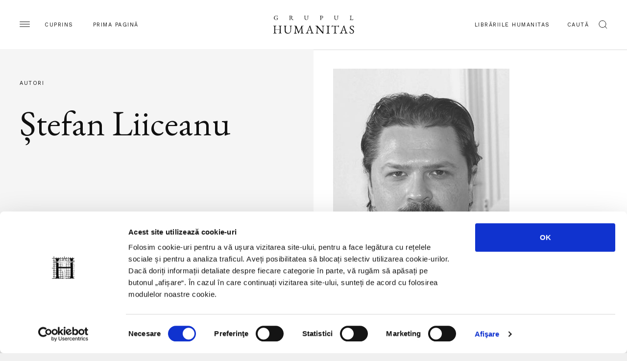

--- FILE ---
content_type: text/html; charset=UTF-8
request_url: https://humanitas.ro/autori/stefan-liiceanu
body_size: 5005
content:
<!DOCTYPE html>
<html lang="ro">
<head>
    <meta charset="UTF-8">
    <title>Ștefan Liiceanu</title>
    <meta http-equiv="X-UA-Compatible" content="IE=edge">
    <meta name="viewport" content="width=device-width, initial-scale=1.0, maximum-scale=3.0">
    <link href="https://fonts.googleapis.com/css?family=EB+Garamond:400,400i,500,500i&display=swap&subset=latin-ext" rel="stylesheet">
    <link href="https://fonts.googleapis.com/css?family=Work+Sans:200,400,600&display=swap&subset=latin-ext" rel="stylesheet">
    <link href="/assets/css/main.css?c=-62169930000" media="all" rel="stylesheet"/>
	    <meta name="keywords" content="">
    <meta name="description" content="">
    <meta property="og:site_name" content="Humanitas">
    <meta property="og:url" content="https://humanitas.ro/autori/stefan-liiceanu">
    <meta property="og:title" content="Ștefan Liiceanu">
    <meta property="og:description" content="">
    <meta property="og:image" content="https://humanitas.ro/assets/img/social.jpg">
    <meta property="og:image:width" content=""/>
    <meta property="og:image:height" content=""/>
    <link rel="apple-touch-icon" sizes="180x180" href="/apple-touch-icon.png">
    <link rel="icon" type="image/png" sizes="32x32" href="/favicon-32x32.png">
    <link rel="icon" type="image/png" sizes="16x16" href="/favicon-16x16.png">
    <link rel="manifest" href="/site.webmanifest">
    <link rel="mask-icon" href="/safari-pinned-tab.svg" color="#5bbad5">
    <meta name="msapplication-TileColor" content="#da532c">
    <meta name="theme-color" content="#ffffff">
    <script id="Cookiebot" src="https://consent.cookiebot.com/uc.js" data-cbid="a514ea21-1d42-454e-8c34-ff8719051517" type="text/javascript" async></script>
</head>
<body>
<div class="container-site">
    <div class="container-fluid">
        <div class="wrapper-head">
            <div class="menu">
                <img src="/assets/img/hamb.svg" alt="">
                <span class="d-none d-lg-inline-block">Cuprins</span>
            </div>
            <a class="home-link" href="/">Prima pagină</a>
            <a class="logo" href="/">
                <img src="/assets/img/logo-grupul-humanitas.svg" class="logo-grupul-humanitas black-logo" alt="Logo">
            </a>
            <div class="search-btn ml-auto">
                <a href="/librarii-humanitas" class="d-none d-lg-inline-block">Librăriile Humanitas</a>
                <div class="wrapper-search">
                    <span class="d-none d-lg-inline-block">Caută</span>
                    <img src="/assets/img/search-scope.svg" alt="Search">
                </div>
            </div>
        </div>
        <div class="menu-pannel">
            <div class="head-pannel">
                <span class="close-menu">
                     <img src="/assets/img/close-menu.svg" alt="Close">
                    <span class="d-none d-lg-inline-block">închide</span>
                </span>
                <img src="/assets/img/white-logo.svg" class="logo d-lg-none" alt="Logo">
            </div>
            
<ul class="primary">
	<li class="first"><a href="https://humanitas.ro/">Prima pagină</a></li>
	<li><a href="https://humanitas.ro/humanitas">Editura Humanitas</a></li>
	<li><a href="https://humanitas.ro/humanitas-fiction">Editura Humanitas Fiction</a></li>
	<li><a href="https://humanitas.ro/humanitas-multimedia">Humanitas Multimedia</a></li>
	<li class="last"><a href="https://humanitasjunior.ro/" target="_blank">Humanitas Junior</a></li>
</ul>
            
<ul class="secondary">
	<li class="first"><a href="https://humanitas.ro/librarii-humanitas" target="_blank">Librăriile Humanitas</a></li>
	<li><a href="https://soundcloud.com/humanitas-152313555" target="_blank">Podcast</a></li>
	<li><a href="https://humanitas.ro/humanitas/colectii/biblioteca-virtuala">Biblioteca virtuală</a></li>
	<li><a href="https://humanitas.ro/humanitas/colectii/ebook">Ebook-uri</a></li>
	<li><a href="https://humanitas.ro/despre-humanitas">Despre Humanitas</a></li>
	<li><a href="https://humanitas.ro/downloads">Cataloage și download</a></li>
	<li class="last"><a href="https://humanitas.ro/contact">Contact</a></li>
</ul>
        </div>
        <div class="search-form">
            <div class="close ac">
                <span>Închide</span>
                <img src="/assets/img/close-black.svg" alt="Close">
            </div>
            <form action="/cauta" id="search-form" method="get">
                <input type="text" name="s" id="search" placeholder="Introdu cuvintele-cheie">
                <label for="search" class="ac">Apasă tasta enter</label>
            </form>
        </div>
    </div>

    <section class="author_section bbt">
        <div class="container-fluid">
            <div class="row">
                <div class="col-lg-6 auth_title" style="background: #f5f5f5;">
                    <p class="ac">Autori</p>
                    <h1>Ștefan Liiceanu</h1>
                </div>
                <div class="col-lg-6 auth_infos">
                    <img class="img-fluid" src="/assets/images/authors/stefan-liiceanu.jpg" alt="Ștefan Liiceanu">
                    <div class="auth_description">
                        <p>ȘTEFAN LIICEANU a trăit în Japonia aproape 20 de ani. Pe lângă studiile de limbă japoneză și de economie, a absolvit la University of Tokyo un master, cu specializare în budism și istorie culturală niponă. E în continuare îndrăgostit de Japonia, de literatura ei, de pictogramele kanji (cu care îi place să transcrie texte vechi), dar și de ceramica Kutani, pisicile Maneki, păpușile Kokeshi, chimonourile de mătase, așa că, din dorinţa de a aduce în România câte ceva din produsele uneia dintre cele mai rafinate civilizaţii, a iniţiat în cadrul Grupului Humanitas proiectul magazinelor Takumi (www.takumi.ro).</p>                    </div>
                </div>
            </div>
        </div>
    </section>

    <!--section book list with cta-->
    <section class="sec_w_t bbt">
        <h2>De acest autor</h2>
        <div class="sec_body container-fluid btop">
            <div class="row" id="author-prods-wrapper" data-infinite-scroll='{"path":"#aprod-next","append":".author-prod-entry","history":false,"button":"#aprod-next","scrollThreshold":false}'>
                <div class="col-md-6 col-lg-3 author-prod-entry">
                    <div class="book_box">
                        <div class="book-image">
                            <a href="/humanitas/ebook/un-atlas-al-coruptiei-ebook"><img class="img-fluid" src="/assets/images/products/Un-atlas-al-coruptiei-ebook.jpg" alt="Un atlas al corupţiei"></a>
                        </div>
                        <div class="book-description">
                            <a href="/humanitas/ebook/un-atlas-al-coruptiei-ebook"><h3>Ștefan Liiceanu, <em>Un atlas al corupţiei</em></h3></a>
                            <p class="ac"><span class="d-none">Cumpără</span><span>Preț 41.24 RON</span></p>                        </div>
                    </div>
                </div>
                <div class="col-md-6 col-lg-3 author-prod-entry">
                    <div class="book_box">
                        <div class="book-image">
                            <a href="/humanitas/carte/un-atlas-al-coruptiei"><img class="img-fluid" src="/assets/images/products/Un-atlas-al-coruptiei.jpg" alt="Un atlas al corupţiei"></a>
                        </div>
                        <div class="book-description">
                            <a href="/humanitas/carte/un-atlas-al-coruptiei"><h3>Ștefan Liiceanu, <em>Un atlas al corupţiei</em></h3></a>
                            <p class="ac"><span class="d-none">Cumpără</span><span>Preț 52.75 RON</span></p>                        </div>
                    </div>
                </div>
            </div>
            <div class="row cta-row">
                            </div>
        </div>
    </section>
    <!--section book list with cta-->
    <section class="sec_w_t">
        <h2>Evenimente</h2>
        <div class="sec_body container-fluid btop pb-0">
            <div class="row">
                <div class="col-lg-5 big_events">
                    <div class="box_event">
                        <p class="ac">29 ianuarie 2026, Editura Humanitas</p>
                        <a href="/humanitas/evenimente/emistoria-orbilorem-povestea-unei-umanitati-fragile-imperfecte-prinse-in-vartejul-unei-crize-sistemice"><h3><em>Istoria orbilor</em> – povestea unei umanități fragile, imperfecte, prinse în vârtejul unei crize sistemice</h3></a>
                    </div>
                    <div class="box_event">
                        <p class="ac">28 ianuarie 2026, Editura Humanitas Fiction</p>
                        <a href="/humanitas-fiction/evenimente/lansare-profesorul-de-la-auschwitz-de-wendy-holden"><h3>Lansare – <em>Profesorul de la Auschwitz</em> de Wendy Holden</h3></a>
                    </div>
                    <div class="box_event">
                        <p class="ac">27 ianuarie 2026, Editura Humanitas</p>
                        <a href="/humanitas/evenimente/muzica-adevarata-noastra-superputere-cu-berti-barbera-radu-paraschivescu-si-marius-constantinescu"><h3>Muzica, adevărata noastră superputere. Cu Berti Barbera, Radu Paraschivescu și Marius Constantinescu</h3></a>
                    </div>
                    <a href="/grupul-humanitas/evenimente/" class="ac bb all-events">Calendar</a>
                </div>
                <div class="col-lg-3 small_events">
                    <div class="box_event">
                        <p class="ac">31 martie 2022, <br>Librăria Humanitas Cișmigiu</p>
                        <a href="/grupul-humanitas/evenimente/emilia-sercan-in-dialog-cu-gabriel-liiceanu"><h3>Emilia Șercan în dialog cu Gabriel Liiceanu – <i>Cazul Ponta</i>, modelul de acoperire a plagiatului</h3></a>
                    </div>
                    <div class="box_event">
                        <p class="ac">30 martie 2022, <br>Librăria Humanitas Cișmigiu</p>
                        <a href="/grupul-humanitas/evenimente/lansare-viscolul-copiilor"><h3>Lansare la Librăria Humanitas de la Cișmigiu – <i>Viscolul copiilor</i> de Melanie Benjamin</h3></a>
                    </div>
                    <div class="box_event">
                        <p class="ac"> 6 martie 2020, <br>Librăria Humanitas Cișmigiu</p>
                        <a href="/humanitas/evenimente/lansare-maria-bucur-mihaela-miroiu-inasterea-cetateniei-democraticei-libraria-humanitas-de-la-cismigiu"><h3>Lansare – Maria Bucur, Mihaela Miroiu, <i>Nașterea cetățeniei democratice</i> – Librăria Humanitas de la Cișmigiu</h3></a>
                    </div>
                    <a href="/grupul-humanitas/evenimente/cismigiu" class="ac bb all-events">Calendar Librăria Cișmigiu</a>
                </div>
                <div class="col-lg-3 newsletter">
                    <div class="dstickyb">
<h3>Newsletter</h3>
<p>Fii la curent cu toate evenimentele și noutățile Grupului Humanitas. Abonează-te acum.</p>
<a href="/newsletter" class="ac bb mt-5 pt-5 mb-4" id="nl_form">Abonează-te la newsletter</a>

                    </div>
                </div>
            </div>
        </div>
    </section>
    <section class="flash_n">
        <p class="ac">HUMANITAS 30 DE ANI <span class="orange">1990 — 2020</span></p>        <h4>„Dacă țara întreagă și-ar fi găsit drumul cum l-a găsit <i>Humanitas</i> din primul moment, fără nici o șovăială, am fi avut astăzi o altă <i>Românie</i>.”</h4>        <p>Lucian Boia</p>            </section>

    <footer>
        <div class="container-fluid">
            <div class="row first-row">
                <div class="col-md-4 col-xl-2">
                    <h5 class="ac">Humanitas</h5>
                    
<ul>
	<li class="first"><a href="https://humanitas.ro/humanitas/">Pagina editurii</a></li>
	<li><a href="https://humanitas.ro/humanitas/noi_aparitii">Noi apariții</a></li>
	<li><a href="https://humanitas.ro/humanitas/in_pregatire">&Icirc;n pregătire</a></li>
	<li><a href="https://humanitas.ro/humanitas/evenimente">Evenimente</a></li>
	<li><a href="https://humanitas.ro/humanitas/colectii">Colecții / Serii</a></li>
	<li class="last"><a href="https://humanitas.ro/humanitas/autori">Autori</a></li>
</ul>
                </div>
                <div class="col-md-4 col-xl-2">
                    <h5 class="ac">Humanitas fiction</h5>
                    
<ul>
	<li class="first"><a href="https://humanitas.ro/humanitas-fiction/">Pagina editurii</a></li>
	<li><a href="https://humanitas.ro/humanitas-fiction/noi_aparitii">Noi apariții</a></li>
	<li><a href="https://humanitas.ro/humanitas-fiction/in_pregatire">&Icirc;n pregătire</a></li>
	<li><a href="https://humanitas.ro/humanitas-fiction/evenimente">Evenimente</a></li>
	<li><a href="https://humanitas.ro/humanitas-fiction/colectii">Colecții / Serii</a></li>
	<li class="last"><a href="https://humanitas.ro/humanitas-fiction/autori">Autori</a></li>
</ul>
                </div>
                <div class="col-md-4 col-xl-2">
                    <h5 class="ac">Humanitas Multimedia</h5>
                    
<ul>
	<li class="first"><a href="https://humanitas.ro/humanitas-multimedia/">Pagina editurii</a></li>
	<li><a href="https://humanitas.ro/humanitas-multimedia/noi_aparitii">Noi apariții</a></li>
	<li><a href="https://humanitas.ro/humanitas-multimedia/in_pregatire">&Icirc;n pregătire</a></li>
	<li><a href="https://humanitas.ro/humanitas-multimedia/evenimente">Evenimente</a></li>
	<li><a href="https://humanitas.ro/humanitas-multimedia/colectii">Colecții / Serii</a></li>
	<li><a href="https://humanitas.ro/humanitas-multimedia/autori">Autori</a></li>
	<li class="last"><a href="https://humanitas.ro/humanitas-multimedia/voci">Voci</a></li>
</ul>
                </div>
                <div class="col-md-4 col-xl-2">
                    <h5 class="ac">Grupul Humanitas</h5>
                    
<ul>
	<li class="first"><a href="https://humanitas.ro/librarii-humanitas" target="_blank">Librăriile Humanitas</a></li>
	<li><a href="https://soundcloud.com/humanitas-152313555" target="_blank">Podcast</a></li>
	<li><a href="https://humanitas.ro/humanitas/colectii/biblioteca-virtuala">Biblioteca virtuală</a></li>
	<li><a href="https://humanitas.ro/humanitas/colectii/ebook">Ebook-uri</a></li>
	<li><a href="https://humanitas.ro/despre-humanitas">Despre Humanitas</a></li>
	<li><a href="https://humanitas.ro/downloads">Cataloage și download</a></li>
	<li class="last"><a href="https://humanitas.ro/contact">Contact</a></li>
</ul>
                </div>
                <div class="col-md-4 col-xl-2">
                    <h5 class="ac">Social Media</h5>
                    
<ul>
	<li class="first"><a href="https://www.facebook.com/editura.humanitas" target="_blank">Facebook Editura Humanitas</a></li>
	<li><a href="https://www.instagram.com/ed_humanitas/" target="_blank">Instagram Editura Humanitas</a></li>
	<li><a href="https://www.tiktok.com/@ed_humanitas" target="_blank">Tik Tok Editura Humanitas</a></li>
	<li><a href="https://www.facebook.com/humanitas.fiction" target="_blank">Facebook Humanitas Fiction</a></li>
	<li><a href="https://www.instagram.com/humanitas_fiction/" target="_blank">Instagram Humanitas Fiction</a></li>
	<li><a href="https://www.tiktok.com/@humanitas.fiction" target="_blank">Tik Tok Humanitas Fiction</a></li>
	<li><a href="https://www.facebook.com/librariilehumanitas/" target="_blank">Facebook Librăriile Humanitas</a></li>
	<li><a href="https://www.facebook.com/LibrariaHumanitasDeLaCismigiu" target="_blank">Facebook Librăria Humanitas de la Cișmigiu</a></li>
	<li class="last"><a href="https://www.tiktok.com/@humanitas_junior" target="_blank">Tik Tok Humanitas Junior</a></li>
</ul>
                </div>
                <div class="col-md-4 col-xl-2">
                    <h5 class="ac">Legal</h5>
                    
<ul>
	<li class="first"><a href="https://humanitas.ro/grupul-humanitas/politica-de-confidentialitate-privind-utilizarea-datelor-personale">Utilizarea datelor personale</a></li>
	<li><a href="https://humanitas.ro/grupul-humanitas/politica-privind-fisierele-cookies">Utilizarea cookie-urilor</a></li>
	<li><a href="https://humanitas.ro/grupul-humanitas/termeni-si-conditii">Termeni și condiții</a></li>
	<li><a href="https://humanitas.ro/assets/pdf/regulament-carduri-fidelitate.pdf">Regulamente</a></li>
	<li class="last"><a href="https://anpc.ro/" target="_blank">ANPC</a></li>
</ul>
                </div>
            </div>
            <div class="row second-row">
                <p>© 2008-2026, Grupul Humanitas. Toate drepturile rezervate.</p>
                <img class="logo" src="/assets/img/logo-grupul-humanitas.svg" alt="">
                <p>Design si dezvoltare — <a href="https://www.anagrama.ro/" target="_blank">Anagrama</a></p>
            </div>
        </div>
        <script id="CookieDeclaration" src="https://consent.cookiebot.com/a514ea21-1d42-454e-8c34-ff8719051517/cd.js" type="text/javascript" async></script>
    </footer>
</div>
<script
        src="https://code.jquery.com/jquery-3.4.1.min.js"
        integrity="sha256-CSXorXvZcTkaix6Yvo6HppcZGetbYMGWSFlBw8HfCJo="
        crossorigin="anonymous"></script>
<script src="/assets/js/vendor/slick.min.js?c=-62169930000" type="text/javascript" charset="utf-8"></script>
	<script src="/assets/js/infinite-scroll.pkgd.min.js?c=-62169930000" type="text/javascript" charset="utf-8"></script>
	<script src="/assets/js/stickybits.min.js?c=-62169930000" type="text/javascript" charset="utf-8"></script>
	<script src="/assets/js/readmore.js?c=-62169930000" type="text/javascript" charset="utf-8"></script>
	<script src="/assets/js/img-lightbox.min.js?c=-62169930000" type="text/javascript" charset="utf-8"></script>
	<script src="/assets/js/main.js?c=-62169930000" type="text/javascript" charset="utf-8"></script>
	<script src="/assets/js/big_slider_section.js?c=-62169930000" type="text/javascript" charset="utf-8"></script>
	<script src="/assets/js/slider-prep.js?c=-62169930000" type="text/javascript" charset="utf-8"></script>
	
			<script>
			if (typeof(jQuery) != 'undefined'){
				jQuery(function(){
					jQuery('.popup').on('click', function(e){
						var url = $(this).attr('href');
						window.open(url,'popUpWindow','width=640,height=500,left=10,top=10,resizable=yes,scrollbars=yes,toolbar=yes,menubar=no,location=no,directories=no,status=yes');
						return false;
					})
				})
			}
			</script><!-- Global site tag (gtag.js) - Google Analytics -->
<script async src="https://www.googletagmanager.com/gtag/js?id=UA-44467676-1"></script>
<script>
    window.dataLayer = window.dataLayer || [];
    function gtag(){dataLayer.push(arguments);}
    gtag('js', new Date());

    gtag('config', 'UA-44467676-1');
</script>
<!-- Facebook Pixel Code -->
<script>
  !function(f,b,e,v,n,t,s)
  {if(f.fbq)return;n=f.fbq=function(){n.callMethod?
  n.callMethod.apply(n,arguments):n.queue.push(arguments)};
  if(!f._fbq)f._fbq=n;n.push=n;n.loaded=!0;n.version='2.0';
  n.queue=[];t=b.createElement(e);t.async=!0;
  t.src=v;s=b.getElementsByTagName(e)[0];
  s.parentNode.insertBefore(t,s)}(window, document,'script',
  'https://connect.facebook.net/en_US/fbevents.js');
  fbq('init', '430850597618577');
  fbq('track', 'PageView');
</script>
<noscript><img height="1" width="1" style="display:none"
  src="https://www.facebook.com/tr?id=430850597618577&ev=PageView&noscript=1"
/></noscript>
<!-- End Facebook Pixel Code -->
</body>
</html>

--- FILE ---
content_type: image/svg+xml
request_url: https://humanitas.ro/assets/img/logo-grupul-humanitas.svg
body_size: 4310
content:
<?xml version="1.0" encoding="utf-8"?>
<!DOCTYPE svg PUBLIC "-//W3C//DTD SVG 1.1//EN" "http://www.w3.org/Graphics/SVG/1.1/DTD/svg11.dtd">
<svg version="1.1" id="Layer_1" xmlns="http://www.w3.org/2000/svg" xmlns:xlink="http://www.w3.org/1999/xlink" x="0px" y="0px"
	 width="167px" height="39px" viewBox="0 0 167 39" style="enable-background:new 0 0 167 39;" xml:space="preserve">
<style type="text/css">
<![CDATA[
	.st0{fill:#101010;}
	.st1{fill:none;}
]]>
</style>
<g>
	<g>
		<path class="st0" d="M5,9.6C4.3,9.3,3.7,8.7,3.3,8.1C2.9,7.5,2.7,6.7,2.7,6c0-0.8,0.2-1.6,0.6-2.3C3.8,3,4.4,2.4,5.1,2
			c0.7-0.4,1.5-0.6,2.4-0.6c0.3,0,0.8,0.1,1.4,0.1c0.6,0.1,1,0.2,1.2,0.3c0,0,0.1,0,0.1,0.1c0,0,0,0.1,0,0.1
			c0.1,0.7,0.1,1.1,0.1,1.4c0,0.1,0,0.1-0.1,0.2c0,0.1-0.1,0.1-0.1,0.1c-0.1,0-0.1,0-0.2-0.1S9.9,3.4,9.8,3.3C9.7,3,9.6,2.8,9.4,2.6
			C9.3,2.4,9.1,2.3,8.7,2.1C8.3,2,7.9,1.9,7.4,1.9c-0.6,0-1.2,0.2-1.7,0.5C5.1,2.8,4.7,3.3,4.4,3.9C4.1,4.5,4,5.1,4,5.8
			c0,0.8,0.2,1.5,0.5,2.1c0.3,0.6,0.7,1,1.3,1.4c0.5,0.3,1.1,0.5,1.7,0.5c0.4,0,0.8,0,1-0.1C8.7,9.5,8.8,9.3,9,9.2
			C9.1,9.1,9.2,9,9.2,8.8c0.1-0.2,0.1-0.4,0.1-0.6c0-0.2,0-0.3,0-0.4l0-0.4c0-0.2,0-0.3-0.1-0.4C9.2,6.9,9,6.8,8.7,6.8
			C8.5,6.7,8.2,6.7,8,6.7c0,0-0.1,0-0.2-0.1c-0.1,0-0.1-0.1-0.1-0.2s0-0.1,0.1-0.2C7.9,6.3,8,6.2,8,6.2c0.2,0,0.5,0,0.8,0
			c0.3,0,0.6,0,0.9,0c0.2,0,0.3,0,0.6,0c0.2,0,0.4,0,0.6,0c0.1,0,0.1,0,0.2,0.1s0.1,0.1,0.1,0.2c0,0.1,0,0.1-0.1,0.1
			c-0.1,0-0.1,0.1-0.2,0.1c-0.2,0.1-0.3,0.1-0.4,0.2c-0.1,0.1-0.1,0.2-0.2,0.4c0,0.3-0.1,0.6-0.1,1v0.4c0,0,0,0.1,0,0.1
			c0,0,0,0.1,0,0.1c0,0,0,0.1,0.1,0.1c0,0,0.1,0.1,0.1,0.1c0,0.1-0.1,0.2-0.2,0.2c-0.1,0-0.2,0.1-0.4,0.2C9.5,9.7,9.1,9.8,8.7,10
			c-0.4,0.1-0.9,0.2-1.5,0.2C6.4,10.2,5.7,10,5,9.6z"/>
		<path class="st0" d="M40.6,10.1c-0.3-0.1-0.5-0.3-0.8-0.5c-0.4-0.5-0.7-0.9-1-1.3c-0.3-0.4-0.6-0.9-1-1.5
			c-0.1-0.2-0.3-0.4-0.6-0.5c-0.3-0.1-0.6-0.2-1-0.3h0c-0.1,0-0.2,0.1-0.2,0.3v2.3c0,0.6,0.3,1,0.9,1.1c0.1,0,0.3,0.1,0.3,0.1
			c0.1,0,0.1,0.1,0.1,0.1c0,0.1-0.1,0.1-0.4,0.1c-0.3,0-0.5,0-0.8-0.1c-0.2,0-0.3,0-0.5,0c-0.2,0-0.3,0-0.5,0c-0.2,0-0.3,0-0.3,0
			c-0.3,0-0.6,0.1-0.9,0.1c-0.3,0-0.4,0-0.4-0.1c0-0.1,0-0.1,0.1-0.1c0.1,0,0.2-0.1,0.3-0.1c0.3-0.1,0.6-0.2,0.7-0.3
			C35,9.2,35.1,9,35.1,8.7V3.2c0-0.4,0-0.6,0-0.8c0-0.2-0.1-0.3-0.2-0.3s-0.3-0.1-0.5-0.1c-0.1,0-0.2,0-0.3-0.1
			c-0.1-0.1-0.1-0.1-0.1-0.2c0-0.1,0.1-0.1,0.4-0.1c0.4,0,0.6,0,0.7,0h0.5c0.1,0,0.3,0,0.6,0c0.5,0,0.8,0,0.9,0c1,0,1.7,0.2,2.2,0.5
			c0.5,0.4,0.7,0.9,0.7,1.6c0,0.9-0.5,1.7-1.5,2.2c0,0,0,0,0,0.1c0,0,0,0.1,0,0.1c0.5,0.8,1,1.5,1.3,1.9C40,8.3,40.5,8.8,41,9.2
			c0.2,0.2,0.4,0.3,0.6,0.4c0.2,0.1,0.5,0.1,0.9,0.1c0.1,0,0.2,0,0.2,0.1c0,0.2-0.1,0.3-0.3,0.4c-0.2,0.1-0.5,0.1-0.7,0.1
			C41.3,10.3,40.9,10.2,40.6,10.1z M37.8,5.5c0.3-0.2,0.5-0.4,0.7-0.7c0.2-0.3,0.2-0.6,0.2-0.9c0-0.6-0.1-1.1-0.4-1.4
			c-0.3-0.3-0.8-0.5-1.5-0.5c-0.3,0-0.4,0.1-0.5,0.3s-0.1,0.5-0.2,1c0,0.6,0,1.3,0,2.2c0,0.2,0.1,0.3,0.2,0.4
			c0.1,0.1,0.3,0.1,0.5,0.1C37.2,5.7,37.5,5.6,37.8,5.5z"/>
		<path class="st0" d="M66.4,9.3c-0.6-0.6-0.9-1.4-0.9-2.4v-4c0-0.3-0.1-0.5-0.2-0.7c-0.1-0.2-0.3-0.2-0.4-0.3
			c-0.3-0.1-0.4-0.2-0.4-0.3c0-0.1,0.1-0.1,0.4-0.1l0.6,0c0.3,0,0.5,0,0.7,0l0.6,0c0.1,0,0.2,0,0.4,0c0.3,0,0.4,0,0.4,0.1
			c0,0.1,0,0.1-0.1,0.1c-0.1,0-0.2,0.1-0.3,0.1c-0.1,0-0.2,0.1-0.4,0.3c-0.1,0.2-0.2,0.4-0.2,0.6v3.7c0,1,0.2,1.8,0.7,2.3
			c0.5,0.5,1.2,0.8,2,0.8c0.9,0,1.5-0.3,1.9-0.9c0.4-0.6,0.6-1.4,0.6-2.5c0-0.5,0-1.5-0.1-2.8c0-0.4-0.1-0.7-0.1-0.9
			c-0.1-0.3-0.2-0.4-0.4-0.5c-0.3-0.1-0.4-0.2-0.4-0.3s0.1-0.1,0.4-0.1l1,0c0.2,0,0.4,0,0.6,0l0.4,0c0.3,0,0.4,0,0.4,0.1
			c0,0.1-0.1,0.2-0.4,0.3c-0.4,0.1-0.6,0.4-0.7,1c0,0.5-0.1,1.1-0.1,1.6c0,0.6,0,0.9,0,1.1c0,0.3,0,0.6,0,1.1c0,0.7-0.2,1.3-0.5,1.8
			s-0.7,0.9-1.2,1.2c-0.5,0.3-1.1,0.4-1.7,0.4C67.9,10.2,67,9.9,66.4,9.3z"/>
		<path class="st0" d="M96.4,9.9c0-0.1,0-0.1,0.1-0.1c0.1,0,0.2-0.1,0.3-0.1c0.3-0.1,0.6-0.2,0.7-0.3c0.1-0.1,0.2-0.4,0.2-0.7V3.2
			c0-0.4-0.1-0.7-0.2-0.9S97.3,2,97,1.9c-0.3-0.1-0.4-0.1-0.4-0.3c0-0.1,0.1-0.1,0.4-0.1c0.4,0,0.6,0,0.7,0h0.5c0.1,0,0.3,0,0.5,0
			c0.2,0,0.3,0,0.4,0c0.2,0,0.4,0,0.6,0c1,0,1.8,0.2,2.4,0.6c0.6,0.4,0.9,1,0.9,1.7c0,0.5-0.1,1-0.3,1.5c-0.2,0.4-0.5,0.8-1,1.1
			c-0.4,0.3-1,0.4-1.6,0.4c-0.2,0-0.3,0-0.4-0.1c-0.1-0.1-0.2-0.1-0.2-0.2c0,0,0-0.1,0.1-0.1c0,0,0.1-0.1,0.1-0.1c0,0,0.1,0,0.2,0
			c0.1,0,0.2,0,0.4,0c0.5,0,0.9-0.2,1.2-0.6c0.3-0.4,0.4-1,0.4-1.8c0-0.7-0.2-1.2-0.6-1.5c-0.4-0.3-0.9-0.5-1.6-0.5
			c-0.6,0-0.8,0.2-0.8,0.5v6.2c0,0.3,0.1,0.6,0.2,0.8c0.1,0.2,0.4,0.3,0.7,0.4c0.1,0,0.3,0.1,0.3,0.1c0.1,0,0.1,0.1,0.1,0.1
			c0,0.1-0.1,0.1-0.4,0.1c-0.3,0-0.5,0-0.8-0.1c-0.2,0-0.3,0-0.5,0c-0.2,0-0.3,0-0.5,0c-0.2,0-0.3,0-0.3,0c-0.3,0-0.6,0.1-0.9,0.1
			C96.6,10.1,96.4,10,96.4,9.9z"/>
		<path class="st0" d="M127.4,9.3c-0.6-0.6-0.9-1.4-0.9-2.4v-4c0-0.3-0.1-0.5-0.2-0.7c-0.1-0.2-0.3-0.2-0.4-0.3
			c-0.3-0.1-0.4-0.2-0.4-0.3c0-0.1,0.1-0.1,0.4-0.1l0.6,0c0.3,0,0.5,0,0.7,0l0.6,0c0.1,0,0.2,0,0.4,0c0.3,0,0.4,0,0.4,0.1
			c0,0.1,0,0.1-0.1,0.1c-0.1,0-0.2,0.1-0.3,0.1c-0.1,0-0.2,0.1-0.4,0.3c-0.1,0.2-0.2,0.4-0.2,0.6v3.7c0,1,0.2,1.8,0.7,2.3
			c0.5,0.5,1.2,0.8,2,0.8c0.9,0,1.5-0.3,1.9-0.9c0.4-0.6,0.6-1.4,0.6-2.5c0-0.5,0-1.5-0.1-2.8c0-0.4-0.1-0.7-0.1-0.9
			c-0.1-0.3-0.2-0.4-0.4-0.5c-0.3-0.1-0.4-0.2-0.4-0.3s0.1-0.1,0.4-0.1l1,0c0.2,0,0.4,0,0.6,0l0.4,0c0.3,0,0.4,0,0.4,0.1
			c0,0.1-0.1,0.2-0.4,0.3c-0.4,0.1-0.6,0.4-0.7,1c0,0.5-0.1,1.1-0.1,1.6c0,0.6,0,0.9,0,1.1c0,0.3,0,0.6,0,1.1c0,0.7-0.2,1.3-0.5,1.8
			s-0.7,0.9-1.2,1.2c-0.5,0.3-1.1,0.4-1.7,0.4C128.9,10.2,128,9.9,127.4,9.3z"/>
		<path class="st0" d="M157.6,10c-0.1,0-0.1-0.1-0.1-0.1c0-0.1,0.1-0.2,0.3-0.2c0.4-0.1,0.6-0.2,0.8-0.3c0.2-0.1,0.3-0.3,0.3-0.6v-6
			c0-0.2,0-0.4-0.1-0.5c0-0.1-0.1-0.2-0.2-0.2c-0.1,0-0.3-0.1-0.5-0.1c-0.3-0.1-0.4-0.1-0.4-0.3c0-0.1,0.1-0.1,0.4-0.1
			c0.3,0,0.5,0,0.8,0l0.6,0l0.8,0c0.3,0,0.6,0,0.9,0c0.3,0,0.4,0,0.4,0.1c0,0.1-0.1,0.2-0.4,0.3c-0.4,0.1-0.7,0.2-0.9,0.2
			s-0.3,0.2-0.3,0.5v6.1c0,0.3,0.1,0.5,0.2,0.6c0.1,0.1,0.4,0.2,0.8,0.2h1.6c0.2,0,0.4,0,0.6-0.1c0.2-0.1,0.3-0.1,0.4-0.2
			c0.2-0.1,0.3-0.3,0.4-0.4c0.1-0.1,0.2-0.3,0.3-0.5c0-0.1,0.1-0.2,0.1-0.3c0.1-0.1,0.1-0.1,0.2-0.1c0.1,0,0.1,0,0.1,0.1
			c0,0,0,0.1,0,0.2l0,0.1c-0.1,0.4-0.2,0.7-0.2,1c0,0.2-0.1,0.5-0.1,0.7c0,0.1-0.1,0.2-0.2,0.2c-0.9,0-1.8,0-2.6,0
			c-0.9,0-1.5,0-1.9,0c-0.3,0-0.6,0-1,0c-0.4,0-0.6,0-0.8,0C157.8,10.1,157.7,10,157.6,10z"/>
	</g>
	<g>
		<path class="st0" d="M1.4,37.8c-0.1-0.1-0.2-0.1-0.2-0.2c0-0.1,0.1-0.2,0.2-0.2c0.1-0.1,0.3-0.1,0.6-0.2c0.6-0.1,1-0.3,1.2-0.5
			c0.2-0.2,0.3-0.7,0.3-1.3V24.5c0-0.4,0-0.7-0.1-0.9c0-0.2-0.2-0.4-0.3-0.5c-0.2-0.1-0.5-0.2-0.9-0.3c-0.3,0-0.5-0.1-0.6-0.2
			c-0.1-0.1-0.2-0.2-0.2-0.3c0-0.2,0.2-0.3,0.7-0.3c0.5,0,1,0,1.4,0l1,0l1.1,0c0.5,0,1,0,1.5,0c0.5,0,0.7,0.1,0.7,0.3
			c0,0.1-0.1,0.2-0.2,0.3c-0.1,0.1-0.3,0.1-0.6,0.2c-0.6,0.1-1,0.3-1.3,0.6c-0.2,0.3-0.4,0.6-0.4,1.1v4.7c0,0.1,0.1,0.2,0.3,0.2h8.9
			c0.1,0,0.2-0.1,0.2-0.3v-4.7c0-0.5-0.1-0.8-0.4-1.1c-0.2-0.3-0.6-0.5-1.2-0.6c-0.3,0-0.5-0.1-0.6-0.2c-0.1-0.1-0.2-0.2-0.2-0.3
			c0-0.1,0.1-0.2,0.2-0.2c0.1-0.1,0.3-0.1,0.5-0.1c0.4,0,1,0,1.5,0l1.2,0l0.8,0c0.4,0,0.9,0,1.3,0c0.5,0,0.7,0.1,0.7,0.3
			c0,0.1-0.1,0.2-0.2,0.3c-0.1,0.1-0.3,0.1-0.6,0.2c-0.5,0.1-0.9,0.3-1,0.5c-0.2,0.2-0.2,0.6-0.2,1.2v10.8c0,0.6,0.1,1.1,0.2,1.3
			c0.2,0.2,0.5,0.4,1.1,0.5c0.3,0,0.5,0.1,0.6,0.2c0.1,0.1,0.2,0.1,0.2,0.2c0,0.1-0.1,0.2-0.2,0.2c-0.1,0.1-0.3,0.1-0.5,0.1
			c-0.6,0-1.1,0-1.4-0.1c-0.4,0-0.8,0-1.1,0c-0.3,0-0.7,0-1.1,0c-0.4,0-0.9,0.1-1.5,0.1c-0.2,0-0.4,0-0.5-0.1
			c-0.1-0.1-0.2-0.1-0.2-0.2c0-0.1,0.1-0.2,0.2-0.2s0.3-0.1,0.6-0.2c1.1-0.2,1.7-0.8,1.7-1.8v-4.7v-0.1c0-0.1,0-0.1,0-0.2
			c0,0,0-0.1-0.1-0.1H5.4c0,0-0.1,0-0.1,0.1c0,0,0,0.1,0,0.2v4.6c0,0.5,0.2,0.9,0.5,1.3c0.4,0.4,0.8,0.6,1.4,0.7
			c0.3,0,0.5,0.1,0.6,0.2C8,37.4,8,37.5,8,37.6c0,0.1-0.1,0.2-0.2,0.2c-0.1,0.1-0.3,0.1-0.5,0.1c-0.6,0-1.1,0-1.5-0.1
			c-0.5,0-0.9,0-1.3,0c-0.3,0-0.7,0-1.2,0c-0.4,0-0.9,0.1-1.5,0.1C1.7,37.9,1.5,37.9,1.4,37.8z"/>
		<path class="st0" d="M26.4,36.5c-1.1-1.1-1.7-2.6-1.7-4.5v-7.4c0-0.5-0.1-0.9-0.3-1.2c-0.2-0.3-0.5-0.5-0.8-0.5
			c-0.5-0.1-0.8-0.3-0.8-0.5c0-0.2,0.2-0.3,0.7-0.3l1,0c0.5,0,0.9,0,1.3,0l1.2,0c0.2,0,0.4,0,0.8,0c0.5,0,0.7,0.1,0.7,0.3
			c0,0.1-0.1,0.2-0.2,0.2c-0.1,0.1-0.3,0.1-0.6,0.2c-0.2,0.1-0.4,0.3-0.7,0.6c-0.2,0.3-0.3,0.7-0.3,1.1v6.7c0,1.9,0.5,3.2,1.4,4.2
			c0.9,0.9,2.1,1.4,3.7,1.4c1.6,0,2.8-0.6,3.6-1.7c0.8-1.1,1.2-2.6,1.2-4.6c0-1,0-2.7-0.1-5.2c0-0.7-0.1-1.3-0.3-1.7
			c-0.2-0.5-0.4-0.8-0.7-0.9c-0.5-0.1-0.8-0.3-0.8-0.5c0-0.2,0.2-0.3,0.7-0.3l1.8,0c0.3,0,0.7,0,1.1,0l0.8,0c0.5,0,0.7,0.1,0.7,0.3
			c0,0.2-0.3,0.4-0.8,0.5c-0.8,0.1-1.2,0.7-1.2,1.8c-0.1,1-0.1,2-0.1,3c0,1,0,1.7-0.1,2.1c0,0.5,0,1.2,0,2.1c0,1.2-0.3,2.3-0.9,3.3
			c-0.6,1-1.3,1.7-2.3,2.3c-0.9,0.5-2,0.8-3.2,0.8C29.1,38.1,27.5,37.6,26.4,36.5z"/>
		<path class="st0" d="M43.3,37.6c0-0.1,0.1-0.2,0.2-0.3c0.1-0.1,0.3-0.1,0.6-0.2c0.8-0.1,1.3-0.8,1.5-1.9c0.7-4.9,1-8.3,1-10.2
			c0-0.4,0-0.6,0-0.8c0-0.2,0-0.3-0.1-0.4c0-0.1-0.1-0.2-0.3-0.3c-0.3-0.2-0.5-0.4-0.8-0.5c-0.2-0.1-0.6-0.2-1-0.3
			c-0.2,0-0.3-0.1-0.4-0.2c-0.1-0.1-0.1-0.2-0.1-0.3c0-0.1,0.1-0.2,0.2-0.2c0.1,0,0.3,0,0.6,0c0.2,0,0.8,0,1.8,0.1
			c1,0.1,1.6,0.1,1.8,0.1c0.2,0,0.4,0.1,0.5,0.4l0.2,0.6c0.1,0.6,0.3,1,0.4,1.2l3.8,9.6c0,0.1,0.2,0.2,0.3,0.2c0.1,0,0.2,0,0.2-0.1
			l4.7-9.8c0.2-0.7,0.3-1.3,0.4-1.8c0-0.2,0.1-0.3,0.2-0.3h0.9c0.2,0,0.8,0,1.7-0.1c0.4,0,0.8-0.1,1-0.1c0.3,0,0.5,0.1,0.5,0.2
			c0,0.1,0,0.2-0.1,0.3c-0.1,0.1-0.3,0.1-0.5,0.2c-0.1,0-0.3,0.1-0.6,0.2c-0.2,0.1-0.5,0.2-0.8,0.3c-0.2,0.1-0.3,0.2-0.4,0.3
			s-0.2,0.3-0.2,0.5c0,1.4,0,2.7,0.1,4c0.1,1.2,0.1,2.7,0.3,4.3c0.1,1.3,0.2,2.3,0.2,3.1c0,0.5,0.2,0.9,0.5,1.1
			c0.3,0.3,0.7,0.5,1.3,0.6c0.3,0,0.5,0.1,0.6,0.2c0.1,0.1,0.2,0.2,0.2,0.3c0,0.2-0.2,0.3-0.7,0.3c-0.6,0-1.1,0-1.5-0.1
			c-0.5,0-0.9,0-1.3,0c-0.3,0-0.6,0-1.1,0c-0.4,0-0.8,0.1-1.4,0.1c-0.5,0-0.7-0.1-0.7-0.3c0-0.2,0.3-0.4,0.8-0.4
			c0.5-0.1,0.8-0.2,1-0.5c0.2-0.3,0.3-0.7,0.3-1.2c0-1.6,0-3.1-0.1-4.5c-0.1-1.4-0.1-2.2-0.1-2.5c0-0.4-0.1-1-0.1-1.8
			c0-0.2-0.1-0.2-0.1-0.2c-0.1,0-0.1,0.1-0.2,0.2l-5.5,11.3c0,0.1-0.1,0.1-0.2,0.1c-0.1,0-0.2-0.1-0.2-0.2
			c-1.1-3.3-2.6-7.1-4.4-11.4c0-0.1-0.1-0.1-0.2-0.1c-0.1,0-0.1,0-0.1,0.1c-0.3,2.1-0.5,3.8-0.6,4.9c-0.1,1.2-0.2,2.5-0.2,3.9
			c0,0.4,0.1,0.8,0.4,1.2c0.3,0.4,0.7,0.6,1.1,0.7c0.3,0,0.5,0.1,0.6,0.2c0.1,0.1,0.2,0.2,0.2,0.3c0,0.2-0.2,0.3-0.7,0.3
			c-0.6,0-1,0-1.4-0.1c-0.3,0-0.6,0-0.9,0c-0.2,0-0.5,0-0.8,0c-0.6,0-1.1,0.1-1.3,0.1C43.5,37.9,43.3,37.8,43.3,37.6z"/>
		<path class="st0" d="M67.6,37.8c-0.1-0.1-0.2-0.1-0.2-0.2c0-0.2,0.3-0.4,0.8-0.6c0.5-0.1,0.9-0.3,1.2-0.6s0.6-0.7,0.9-1.2
			c0.8-2,1.6-3.7,2.2-5.3c0.6-1.6,1.4-3.6,2.3-6c0.2-0.5,0.3-1,0.3-1.4c0,0,0.2-0.1,0.3-0.1c0.2-0.1,0.4-0.1,0.5-0.3
			c0.1-0.1,0.2-0.2,0.3-0.4c0.1-0.2,0.1-0.3,0.2-0.4c0,0,0,0,0.1,0c0,0,0,0,0.1,0c0,0.1,0.1,0.2,0.1,0.3c0,0.1,0.1,0.2,0.1,0.3
			c1.2,3.7,2.6,8,4.3,12.8c0.3,0.9,0.6,1.5,1,1.8c0.4,0.3,0.8,0.5,1.4,0.6c0.3,0,0.5,0.1,0.6,0.2c0.1,0.1,0.2,0.2,0.2,0.3
			c0,0.2-0.2,0.2-0.7,0.2l-1.3,0c-0.9-0.1-1.6-0.1-2-0.1l-2.5,0c-0.5,0-0.7-0.1-0.7-0.3c0-0.1,0.1-0.2,0.2-0.3
			c0.2-0.1,0.3-0.1,0.6-0.2c1-0.2,1.5-0.5,1.5-1.1c0-0.5-0.3-1.8-0.9-3.9c0-0.1-0.1-0.2-0.2-0.2c-0.1,0-0.2,0-0.5,0H73
			c-0.2,0-0.3,0.1-0.4,0.4c-0.2,0.5-0.4,1.2-0.6,2c-0.2,0.8-0.4,1.3-0.4,1.5c0,0.3,0.1,0.6,0.4,0.9c0.3,0.2,0.6,0.4,1,0.5
			c0.3,0.1,0.5,0.2,0.6,0.2s0.2,0.2,0.2,0.3c0,0.2-0.2,0.3-0.7,0.3c-0.3,0-0.5,0-0.7,0l-1.5,0c-0.3,0-0.6,0-0.9,0
			c-0.3,0-0.6,0-0.7,0c-0.4,0-0.9,0.1-1.2,0.1C67.9,37.9,67.7,37.9,67.6,37.8z M77.4,31c0.1,0,0.2,0,0.2,0c0.1,0,0.1,0,0.1-0.1
			l0-0.2l-1.9-5.9c-0.1-0.3-0.2-0.4-0.2-0.4c0,0-0.1,0.1-0.2,0.4l-2.2,5.9l0,0.2c0,0.1,0,0.1,0.1,0.1c0.1,0,0.2,0,0.4,0H77.4z"/>
		<path class="st0" d="M102.2,37.8c-0.4-0.3-0.8-0.6-1.1-1.1c-0.1-0.2-1.1-1.3-2.8-3.4c-1.7-2-3-3.5-3.8-4.5c-1.3-1.5-2-2.4-2.3-2.7
			c-0.2-0.3-0.4-0.4-0.5-0.4c-0.1,0-0.1,0.1-0.2,0.2c0,0.1,0,0.2,0,0.3c-0.1,4-0.1,7-0.1,9c0,1.1,0.5,1.7,1.5,1.9
			c0.3,0,0.5,0.1,0.6,0.2c0.1,0.1,0.2,0.2,0.2,0.3c0,0.2-0.2,0.3-0.7,0.3c-0.6,0-1,0-1.4-0.1c-0.3,0-0.6,0-0.9,0c-0.2,0-0.5,0-0.8,0
			c-0.6,0-1.1,0.1-1.3,0.1c-0.5,0-0.7-0.1-0.7-0.3c0-0.1,0.1-0.2,0.2-0.2c0.1-0.1,0.3-0.1,0.6-0.2c0.8-0.2,1.3-0.9,1.4-2
			c0.1-1,0.2-2.4,0.3-4.2s0.1-3.6,0.1-5.4c0-0.8-0.2-1.4-0.6-1.8c-0.4-0.4-1-0.7-1.8-1c-0.1,0-0.3-0.1-0.5-0.2
			c-0.2-0.1-0.3-0.2-0.3-0.3c0-0.1,0.1-0.2,0.2-0.3c0.1,0,0.2-0.1,0.4-0.1l1.7,0.1c0.8,0,1.4,0,2,0c0.1,0,0.2,0,0.3,0.1
			c0.1,0.1,0.2,0.2,0.3,0.3c0.2,0.3,1.5,1.9,4.1,5c2.5,3.1,4.3,5.2,5.4,6.5c0.3,0.3,0.5,0.5,0.6,0.5c0.1,0,0.2-0.2,0.2-0.5
			c0-1.2,0-4.5,0-9.8c0-0.3-0.2-0.6-0.5-0.8c-0.3-0.3-0.6-0.4-0.9-0.5c-0.7-0.1-1.1-0.3-1.1-0.5c0-0.1,0.1-0.1,0.3-0.2
			c0.2,0,0.4-0.1,0.7-0.1h1.4l1.2,0c0.5,0,1,0,1.6,0c0.5,0,0.7,0.1,0.7,0.3c0,0.2-0.3,0.4-0.8,0.5c-0.6,0.1-1,0.3-1.2,0.4
			c-0.2,0.2-0.3,0.5-0.3,0.9c0,0.6,0,4.3,0,11.1c0,0.6,0,1.2,0.1,1.8l0,0.5c0,0.4-0.2,0.6-0.5,0.6C102.9,38.2,102.6,38,102.2,37.8z"
			/>
		<path class="st0" d="M109.5,37.6c0-0.1,0.1-0.2,0.2-0.3c0.1-0.1,0.3-0.1,0.6-0.2c0.6-0.1,1.1-0.3,1.4-0.6c0.3-0.3,0.5-0.7,0.5-1.2
			V24.6c0-0.6-0.1-1-0.3-1.2c-0.2-0.2-0.7-0.4-1.3-0.5c-0.5-0.1-0.8-0.3-0.8-0.5c0-0.2,0.2-0.3,0.7-0.3c0.4,0,1,0,1.5,0l1.3,0l1.2,0
			c0.5,0,1,0,1.5,0s0.7,0.1,0.7,0.3c0,0.2-0.3,0.4-0.8,0.5c-0.6,0.1-1.1,0.3-1.3,0.5c-0.3,0.2-0.4,0.6-0.4,1.2v10.8
			c0,0.5,0.2,0.9,0.5,1.2c0.3,0.3,0.8,0.5,1.4,0.6c0.3,0,0.5,0.1,0.6,0.2c0.1,0.1,0.2,0.2,0.2,0.3c0,0.2-0.2,0.3-0.7,0.3
			c-0.6,0-1.1,0-1.5-0.1c-0.5,0-0.9,0-1.3,0c-0.4,0-0.9,0-1.5,0c-0.5,0-1,0.1-1.6,0.1C109.7,37.9,109.5,37.8,109.5,37.6z"/>
		<path class="st0" d="M124,37.6c0-0.1,0.1-0.2,0.2-0.3c0.1-0.1,0.3-0.1,0.6-0.2c0.6-0.1,1.1-0.3,1.4-0.6c0.3-0.3,0.5-0.7,0.5-1.3
			V26c0-1.1,0-1.8-0.1-2.2c-0.1-0.4-0.2-0.6-0.4-0.6c-0.2,0-0.5-0.1-0.7-0.1c-0.3,0-0.6,0-1,0h-1.1c-0.4,0-0.8,0.1-1.2,0.2
			c-0.4,0.2-0.6,0.4-0.8,0.7c-0.1,0.2-0.2,0.4-0.4,0.6c-0.2,0.2-0.4,0.3-0.5,0.3c-0.1,0-0.2-0.1-0.2-0.3c0-0.2,0-0.3,0.1-0.5
			c0.2-0.4,0.4-0.8,0.5-1.2s0.2-0.8,0.3-1.3c0-0.4,0.2-0.6,0.4-0.6c0,0,0.1,0.1,0.3,0.3c0.1,0.2,0.2,0.3,0.3,0.5
			c0.1,0.2,0.3,0.3,0.6,0.4c0.3,0.1,0.7,0.1,1,0.1h8.4c1,0,1.8-0.1,2.3-0.4c0.1,0,0.2-0.1,0.4-0.3c0.2-0.1,0.4-0.2,0.5-0.2
			c0,0,0.1,0.1,0.1,0.2c0,0.1,0,0.2,0,0.4c0,0.1,0,0.3-0.1,0.7l-0.1,0.7c-0.1,0.2-0.1,0.4-0.1,0.7v0.3c0,0.2,0,0.3-0.1,0.5
			c-0.1,0.2-0.2,0.3-0.3,0.3c-0.1,0-0.2-0.1-0.3-0.2c-0.1-0.2-0.1-0.4-0.2-0.8c-0.1-0.4-0.3-0.6-0.6-0.8s-0.9-0.3-1.6-0.3h-2.4
			c-0.4,0-0.7,0-0.8,0.1c-0.2,0.1-0.3,0.3-0.3,0.7s-0.1,1-0.1,1.9v9.4c0,0.6,0.2,1,0.5,1.3c0.3,0.3,0.8,0.5,1.4,0.6
			c0.3,0,0.5,0.1,0.6,0.2c0.1,0.1,0.2,0.2,0.2,0.3c0,0.2-0.2,0.3-0.7,0.3c-0.6,0-1.1,0-1.5-0.1c-0.5,0-0.9,0-1.3,0
			c-0.4,0-0.9,0-1.5,0c-0.5,0-1,0.1-1.6,0.1C124.3,37.9,124,37.8,124,37.6z"/>
		<path class="st0" d="M137,37.8c-0.1-0.1-0.2-0.1-0.2-0.2c0-0.2,0.3-0.4,0.8-0.6c0.5-0.1,0.9-0.3,1.2-0.6s0.6-0.7,0.9-1.2
			c0.8-2,1.6-3.7,2.2-5.3c0.6-1.6,1.4-3.6,2.3-6c0.2-0.5,0.3-1,0.3-1.4c0,0,0.2-0.1,0.3-0.1c0.2-0.1,0.4-0.1,0.5-0.3
			c0.1-0.1,0.2-0.2,0.3-0.4c0.1-0.2,0.1-0.3,0.2-0.4c0,0,0,0,0.1,0c0,0,0,0,0.1,0c0,0.1,0.1,0.2,0.1,0.3c0,0.1,0.1,0.2,0.1,0.3
			c1.2,3.7,2.6,8,4.3,12.8c0.3,0.9,0.6,1.5,1,1.8s0.8,0.5,1.4,0.6c0.3,0,0.5,0.1,0.6,0.2c0.1,0.1,0.2,0.2,0.2,0.3
			c0,0.2-0.2,0.2-0.7,0.2l-1.3,0c-0.9-0.1-1.6-0.1-2-0.1l-2.5,0c-0.5,0-0.7-0.1-0.7-0.3c0-0.1,0.1-0.2,0.2-0.3s0.3-0.1,0.6-0.2
			c1-0.2,1.5-0.5,1.5-1.1c0-0.5-0.3-1.8-0.9-3.9c0-0.1-0.1-0.2-0.2-0.2c-0.1,0-0.2,0-0.5,0h-4.5c-0.2,0-0.3,0.1-0.4,0.4
			c-0.2,0.5-0.4,1.2-0.6,2c-0.2,0.8-0.4,1.3-0.4,1.5c0,0.3,0.1,0.6,0.4,0.9c0.3,0.2,0.6,0.4,1,0.5c0.3,0.1,0.5,0.2,0.6,0.2
			c0.1,0.1,0.2,0.2,0.2,0.3c0,0.2-0.2,0.3-0.7,0.3c-0.3,0-0.5,0-0.7,0l-1.5,0c-0.3,0-0.6,0-0.9,0c-0.3,0-0.6,0-0.7,0
			c-0.4,0-0.9,0.1-1.2,0.1C137.3,37.9,137.2,37.9,137,37.8z M146.9,31c0.1,0,0.2,0,0.2,0c0.1,0,0.1,0,0.1-0.1l0-0.2l-1.9-5.9
			c-0.1-0.3-0.2-0.4-0.2-0.4c0,0-0.1,0.1-0.2,0.4l-2.2,5.9l0,0.2c0,0.1,0,0.1,0.1,0.1c0.1,0,0.2,0,0.4,0H146.9z"/>
		<path class="st0" d="M157.6,37c-0.2-0.2-0.3-0.3-0.3-0.5c-0.1-0.3-0.1-1-0.2-2l0-0.5c0-0.1,0-0.2,0.1-0.3c0.1-0.1,0.2-0.1,0.3-0.1
			c0.2,0,0.3,0.1,0.4,0.3c0.3,1.2,0.7,2,1.4,2.6s1.3,0.8,2.1,0.8c0.8,0,1.5-0.3,2.1-0.8s0.8-1.2,0.8-2.1c0-0.6-0.1-1.1-0.3-1.5
			c-0.2-0.4-0.5-0.8-0.8-1c-0.4-0.3-0.9-0.6-1.6-1.1l-0.5-0.3c-0.8-0.5-1.4-0.9-1.8-1.2c-0.4-0.4-0.8-0.8-1.2-1.3
			c-0.3-0.5-0.5-1.1-0.5-1.8c0-1.3,0.4-2.3,1.3-3.1c0.9-0.8,2.1-1.2,3.7-1.2c0.8,0,1.7,0.2,2.5,0.5c0.1,0,0.2,0.1,0.3,0.2
			c0.1,0.1,0.2,0.2,0.2,0.4c0.2,0.6,0.3,1,0.4,1.4c0.1,0.3,0.1,0.7,0.1,1c0,0.2-0.1,0.3-0.4,0.3c-0.1,0-0.3,0-0.4-0.1
			c-0.1-0.1-0.2-0.1-0.3-0.2c-0.4-0.9-0.8-1.5-1.2-2c-0.5-0.4-1-0.6-1.7-0.6c-0.8,0-1.5,0.2-2,0.7c-0.5,0.4-0.8,1.1-0.8,2.1
			c0,0.4,0.1,0.9,0.4,1.2c0.3,0.4,0.7,0.7,1.1,1.1c0.4,0.3,1.1,0.7,1.8,1.2c0.8,0.5,1.4,0.9,1.8,1.2s0.9,0.8,1.2,1.4
			c0.3,0.5,0.5,1.2,0.5,1.9c0,1.4-0.5,2.6-1.4,3.4c-1,0.9-2.2,1.3-3.8,1.3C159.7,38.2,158.6,37.8,157.6,37z"/>
	</g>
	<rect class="st1" width="167" height="39"/>
</g>
</svg>


--- FILE ---
content_type: application/javascript
request_url: https://humanitas.ro/assets/js/slider-prep.js?c=-62169930000
body_size: 142
content:
$(document).ready(function () {
    $('.prep .books-slider').slick({
        infinite: true,
        slidesToShow: 2,
        slidesToScroll: 1,
        prevArrow: $('.wrapper-arrows .arr-prev'),
        nextArrow: $('.wrapper-arrows .arr-next'),
        accessibility: false,
        swipe:true,
        responsive: [
            {
                breakpoint: 768,
                settings: {
                    slidesToShow: 1
                }
            }]
    });
})

--- FILE ---
content_type: application/x-javascript
request_url: https://consent.cookiebot.com/a514ea21-1d42-454e-8c34-ff8719051517/cdreport.js?referer=humanitas.ro
body_size: 3680
content:
CookieDeclaration.culture = 'ro';
CookieDeclaration.userCulture = 'en-GB';
CookieDeclaration.lastUpdatedDate = 1768992422207;
CookieDeclaration.InjectCookieDeclaration('<style type="text/css">      .CookieDeclarationDialogText, .CookieDeclarationIntro, .CookieDeclarationLastUpdated { margin: 0 0 14px 0 }      .CookieDeclarationType { display: block; margin: 12px 0 12px 0; padding:8px 8px 0 8px; border: 1px solid #333333; vertical-align: top; }      .CookieDeclarationTypeHeader { font-weight: bold; }      .CookieDeclarationTypeDescription { margin: 2px 0 16px 0; }      .CookieDeclarationTable { table-layout: fixed; width: 100%; border-collapse: collapse; border-spacing: 0; margin: 0 0 18px 0; padding: 0; border: 0; font-size: 100%; font: inherit; vertical-align: baseline; }      .CookieDeclarationTableHeader { font-weight: bold; border-bottom: 1px solid #777777; text-align: left; padding: 4px; overflow:hidden; }      .CookieDeclarationTableHeader[dir=\'rtl\'] { text-align: right; }      .CookieDeclarationTableCell { text-overflow: ellipsis; word-wrap: break-word; border-bottom: 1px solid #777777; vertical-align: top; padding: 4px 4px 5px 4px; }      #CookieDeclarationUserStatusLabelConsentId { text-overflow: ellipsis; word-wrap: break-word; }      @media all and (max-width: 600px) { .CookieDeclaration table.CookieDeclarationTable tr td:nth-child(n+5), .CookieDeclaration table.CookieDeclarationTable tr th:nth-child(n+5), .CookieDeclaration table.CookieDeclarationTable colgroup col:nth-child(n+5){ display: none; }}    </style><div class="CookieDeclaration" lang="ro" dir="ltr">  <p class="CookieDeclarationDialogText">Acest site utilizează cookie-uri. Folosim cookie-uri pentru a vă ușura vizitarea site-ului, pentru a face legătura cu rețelele sociale și pentru a analiza traficul. Aveți posibilitatea să blocați selectiv utilizarea cookie-urilor. Dacă doriți informații detaliate despre fiecare categorie &icirc;n parte, vă rugăm să apăsați pe butonul &bdquo;<strong style="">afișare</strong>&ldquo;. &Icirc;n cazul &icirc;n care continuați vizitarea site-ului, sunteți de acord cu folosirea modulelor noastre cookie.</p>  <p class="CookieDeclarationIntro">Cookie-urile sunt mici fişiere de text ce pot fi utilizate de către site-urile web pentru a face utilizarea lor mai eficientă.<br style="" /><br style="" />Legea stipulează că putem stoca cookie-uri pe dispozitivul dvs., &icirc;n cazul &icirc;n care ele sunt strict necesare pentru operarea acestui site. Pentru toate celelalte tipuri de cookie-uri avem nevoie de permisiunea dvs.<br style="" /><br style="" />Acest site utilizează diferite tipuri de cookie-uri, iar unele dintre ele sunt plasate de terțe părți.<br style="" /><br style="" />Puteți, &icirc;n orice moment, să modificați sau să vă retrageți acordul din Declarația privind modulele cookie de pe website-ul nostru.<br style="" /><br style="" />Aflați mai multe despre cine suntem, cum ne puteți contacta și cum procesăm datele personale citind pagina despre <a href="http://www.humanitas.ro/grupul-humanitas/politica-de-confidenÈ›ialitate-privind-utilizarea-datelor-personale" target="_blank">Politica de confidențialitate privind utilizarea datelor personale</a>.</p>  <p>Consimţământul dvs. se aplică următoarelor domenii: humanitas.ro</p>  <div id="CookieDeclarationUserStatusPanel" style="display: none; margin: 18px 0 0 0" data-responseMode="leveloptin" data-dialogtemplate="bottom-v2_white" style="margin-top: 12px; margin-bottom: 12px;"><div id="CookieDeclarationUserStatusLabel" style="display: block"><div id="CookieDeclarationUserStatusLabelOff" style="display: none;">Starea dumneavoastră actuală: Respinge.&nbsp;</div><div id="CookieDeclarationUserStatusLabelOffDoNotSell" style="display: none;">Starea dumneavoastră actuală: Nu vindeți sau nu împărtășiți informațiile mele personale.&nbsp;</div><div id="CookieDeclarationUserStatusLabelMulti" style="display: none;">Starea dumneavoastră actuală: Permite selecția&nbsp;(Necesare<span id="CookieDeclarationUserStatusLabelMultiSettingsPref" style="display: none;">, Preferinţe</span><span id="CookieDeclarationUserStatusLabelMultiSettingsStat" style="display: none;">, Statistici</span><span id="CookieDeclarationUserStatusLabelMultiSettingsMark" style="display: none;">, Marketing</span>).&nbsp;</div><div id="CookieDeclarationUserStatusLabelOn" style="display: none;">Starea dumneavoastră actuală: Permite toate.&nbsp;</div><p style="display:none" id="CookieDeclarationConsentIdAndDate"><span style="display:block">ID consimțământ: <span id=CookieDeclarationUserStatusLabelConsentId></span></span><span style="display:block">Dată consimțământ: <span id=CookieDeclarationUserStatusLabelConsentDate></span></span></p></div><div id="CookieDeclarationChangeConsent" style="display: block"><a id="CookieDeclarationChangeConsentChange" href="#">Schimbați consimțământul dumneavoastră</a><span id="CookieDeclarationUserStatusLabelWithdraw" style="display: none;">&nbsp;&nbsp;|&nbsp;&nbsp;<a id="CookieDeclarationChangeConsentWithdraw" href="#">Retragere consimțământ</a></span></div><div id="CookieDeclarationDoNotSell" style="display: none"><a id="CookieDeclarationChangeConsentDoNotSell" href="#">Nu vindeți sau nu împărtășiți informațiile mele personale</a></div></div><br><p class="CookieDeclarationLastUpdated">Declaraţie cookie-uri actualizată ultima oară în data de [#LOCALIZED_CRAWLDATE#] by <a href="https://www.cookiebot.com" target="_blank" rel="noopener" title="Cookiebot">Cookiebot</a>:      </p>  <div class="CookieDeclarationType" lang="ro" dir="ltr">    <p class="CookieDeclarationTypeHeader">Necesare (3)        </p>    <p class="CookieDeclarationTypeDescription">Cookie-urile necesare fac utilizabil <span style="font-size:12.8px;">un site&nbsp;</span>prin activarea unor funcţii de bază, precum navigarea şi accesul la zonele securizate. Site-ul nu poate funcţiona corespunzător fără aceste cookie-uri.</p>    <table class="CookieDeclarationTable">      <colgroup>        <col style="width: 20%">        <col style="width: 20%">        <col style="width: 35%">        <col style="width: 15%">        <col style="width: 10%">      </colgroup>      <thead>        <tr>          <th scope="col" class="CookieDeclarationTableHeader" dir="ltr">Denumire</th>          <th scope="col" class="CookieDeclarationTableHeader" dir="ltr">Furnizor</th>          <th scope="col" class="CookieDeclarationTableHeader" dir="ltr">Scop</th>          <th scope="col" class="CookieDeclarationTableHeader" dir="ltr">Durata maximă de stocare</th>          <th scope="col" class="CookieDeclarationTableHeader" dir="ltr">Tip</th>        </tr>      </thead>      <tr>        <td class="CookieDeclarationTableCell">CookieConsent</td>        <td class="CookieDeclarationTableCell"><a target="_blank" rel="noopener noreferrer nofollow" href="https://www.cookiebot.com/goto/privacy-policy/" title="Politica de confidențialitate a Cookiebot">Cookiebot</a></td>        <td class="CookieDeclarationTableCell">Stores the user&#39;s cookie consent state for the current domain</td>        <td class="CookieDeclarationTableCell">1 an</td>        <td class="CookieDeclarationTableCell">Cookie HTTP</td>      </tr>      <tr>        <td class="CookieDeclarationTableCell">rc::a</td>        <td class="CookieDeclarationTableCell"><a target="_blank" rel="noopener noreferrer nofollow" href="https://business.safety.google/privacy/" title="Politica de confidențialitate a Google">Google</a></td>        <td class="CookieDeclarationTableCell">This cookie is used to distinguish between humans and bots. This is beneficial for the website, in order to make valid reports on the use of their website.</td>        <td class="CookieDeclarationTableCell">Persistente</td>        <td class="CookieDeclarationTableCell">Stocare locală HTML</td>      </tr>      <tr>        <td class="CookieDeclarationTableCell">rc::c</td>        <td class="CookieDeclarationTableCell"><a target="_blank" rel="noopener noreferrer nofollow" href="https://business.safety.google/privacy/" title="Politica de confidențialitate a Google">Google</a></td>        <td class="CookieDeclarationTableCell">This cookie is used to distinguish between humans and bots. </td>        <td class="CookieDeclarationTableCell">Sesiune</td>        <td class="CookieDeclarationTableCell">Stocare locală HTML</td>      </tr>    </table>  </div>  <div class="CookieDeclarationType" lang="ro" dir="ltr">    <p class="CookieDeclarationTypeHeader">Statistici (3)        </p>    <p class="CookieDeclarationTypeDescription">Cookie-urile pentru statistică &icirc;i ajută pe proprietarii unui site să &icirc;nţeleagă modul &icirc;n care vizitatorii interacţionează cu site-ul, prin colectarea şi raportarea informaţiilor &icirc;n mod anonim.</p>    <table class="CookieDeclarationTable">      <colgroup>        <col style="width: 20%">        <col style="width: 20%">        <col style="width: 35%">        <col style="width: 15%">        <col style="width: 10%">      </colgroup>      <thead>        <tr>          <th scope="col" class="CookieDeclarationTableHeader" dir="ltr">Denumire</th>          <th scope="col" class="CookieDeclarationTableHeader" dir="ltr">Furnizor</th>          <th scope="col" class="CookieDeclarationTableHeader" dir="ltr">Scop</th>          <th scope="col" class="CookieDeclarationTableHeader" dir="ltr">Durata maximă de stocare</th>          <th scope="col" class="CookieDeclarationTableHeader" dir="ltr">Tip</th>        </tr>      </thead>      <tr>        <td class="CookieDeclarationTableCell">_ga</td>        <td class="CookieDeclarationTableCell"><a target="_blank" rel="noopener noreferrer nofollow" href="https://business.safety.google/privacy/" title="Politica de confidențialitate a Google">Google</a></td>        <td class="CookieDeclarationTableCell">Registers a unique ID that is used to generate statistical data on how the visitor uses the website.</td>        <td class="CookieDeclarationTableCell">2 ani</td>        <td class="CookieDeclarationTableCell">Cookie HTTP</td>      </tr>      <tr>        <td class="CookieDeclarationTableCell">_gat</td>        <td class="CookieDeclarationTableCell"><a target="_blank" rel="noopener noreferrer nofollow" href="https://business.safety.google/privacy/" title="Politica de confidențialitate a Google">Google</a></td>        <td class="CookieDeclarationTableCell">Used by Google Analytics to throttle request rate</td>        <td class="CookieDeclarationTableCell">1 zi</td>        <td class="CookieDeclarationTableCell">Cookie HTTP</td>      </tr>      <tr>        <td class="CookieDeclarationTableCell">_gid</td>        <td class="CookieDeclarationTableCell"><a target="_blank" rel="noopener noreferrer nofollow" href="https://business.safety.google/privacy/" title="Politica de confidențialitate a Google">Google</a></td>        <td class="CookieDeclarationTableCell">Registers a unique ID that is used to generate statistical data on how the visitor uses the website.</td>        <td class="CookieDeclarationTableCell">1 zi</td>        <td class="CookieDeclarationTableCell">Cookie HTTP</td>      </tr>    </table>  </div>  <div class="CookieDeclarationType" lang="ro" dir="ltr">    <p class="CookieDeclarationTypeHeader">Marketing (4)        </p>    <p class="CookieDeclarationTypeDescription">Cookie-urile de marketing sunt utilizate pentru a-i urmări pe utilizatori de la un site la altul. Intenţia este de a afişa anunţuri relevante şi antrenante pentru utilizatorii individuali, aşadar ele sunt mai valoroase pentru agenţiile de puiblicitate şi părţile terţe care se ocupă de publicitate.</p>    <table class="CookieDeclarationTable">      <colgroup>        <col style="width: 20%">        <col style="width: 20%">        <col style="width: 35%">        <col style="width: 15%">        <col style="width: 10%">      </colgroup>      <thead>        <tr>          <th scope="col" class="CookieDeclarationTableHeader" dir="ltr">Denumire</th>          <th scope="col" class="CookieDeclarationTableHeader" dir="ltr">Furnizor</th>          <th scope="col" class="CookieDeclarationTableHeader" dir="ltr">Scop</th>          <th scope="col" class="CookieDeclarationTableHeader" dir="ltr">Durata maximă de stocare</th>          <th scope="col" class="CookieDeclarationTableHeader" dir="ltr">Tip</th>        </tr>      </thead>      <tr>        <td class="CookieDeclarationTableCell">_fbp</td>        <td class="CookieDeclarationTableCell"><a target="_blank" rel="noopener noreferrer nofollow" href="https://www.facebook.com/policy.php/" title="Politica de confidențialitate a  Meta Platforms, Inc."> Meta Platforms, Inc.</a></td>        <td class="CookieDeclarationTableCell">Used by Facebook to deliver a series of advertisement products such as real time bidding from third party advertisers.</td>        <td class="CookieDeclarationTableCell">3 luni</td>        <td class="CookieDeclarationTableCell">Cookie HTTP</td>      </tr>      <tr>        <td class="CookieDeclarationTableCell">lastExternalReferrer</td>        <td class="CookieDeclarationTableCell"><a target="_blank" rel="noopener noreferrer nofollow" href="https://www.facebook.com/policy.php/" title="Politica de confidențialitate a  Meta Platforms, Inc."> Meta Platforms, Inc.</a></td>        <td class="CookieDeclarationTableCell">Detects how the user reached the website by registering their last URL-address.</td>        <td class="CookieDeclarationTableCell">Persistente</td>        <td class="CookieDeclarationTableCell">Stocare locală HTML</td>      </tr>      <tr>        <td class="CookieDeclarationTableCell">lastExternalReferrerTime</td>        <td class="CookieDeclarationTableCell"><a target="_blank" rel="noopener noreferrer nofollow" href="https://www.facebook.com/policy.php/" title="Politica de confidențialitate a  Meta Platforms, Inc."> Meta Platforms, Inc.</a></td>        <td class="CookieDeclarationTableCell">Detects how the user reached the website by registering their last URL-address.</td>        <td class="CookieDeclarationTableCell">Persistente</td>        <td class="CookieDeclarationTableCell">Stocare locală HTML</td>      </tr>      <tr>        <td class="CookieDeclarationTableCell">log/error</td>        <td class="CookieDeclarationTableCell"><a target="_blank" rel="noopener noreferrer nofollow" href="https://www.facebook.com/policy.php/" title="Politica de confidențialitate a  Meta Platforms, Inc."> Meta Platforms, Inc.</a></td>        <td class="CookieDeclarationTableCell">Used to detect and log potential tracking errors.</td>        <td class="CookieDeclarationTableCell">Sesiune</td>        <td class="CookieDeclarationTableCell">Pixel urmărire</td>      </tr>    </table>  </div></div>');
